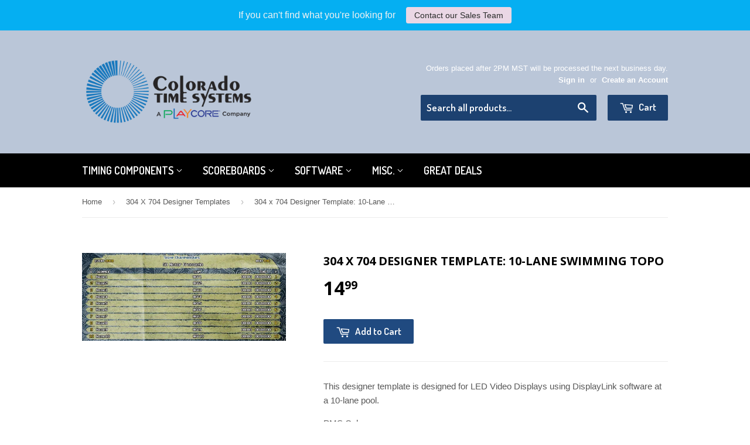

--- FILE ---
content_type: text/html; charset=utf-8
request_url: https://shop.coloradotime.com/collections/304-x-704-designer-templates/products/304-x-704-designer-template-10-lane-swimming-topo
body_size: 15822
content:
<!doctype html>
<!--[if lt IE 7]><html class="no-js lt-ie9 lt-ie8 lt-ie7" lang="en"> <![endif]-->
<!--[if IE 7]><html class="no-js lt-ie9 lt-ie8" lang="en"> <![endif]-->
<!--[if IE 8]><html class="no-js lt-ie9" lang="en"> <![endif]-->
<!--[if IE 9 ]><html class="ie9 no-js"> <![endif]-->
<!--[if (gt IE 9)|!(IE)]><!--> <html class="no-touch no-js"> <!--<![endif]-->
<head>

  <!-- Basic page needs ================================================== -->
  <meta charset="utf-8">
  <meta http-equiv="X-UA-Compatible" content="IE=edge,chrome=1">

  
  <link rel="shortcut icon" href="//shop.coloradotime.com/cdn/shop/t/3/assets/favicon.png?v=4316948359389626411693579876" type="image/png" />
  

  <!-- Title and description ================================================== -->
  <title>
  304 x 704 Designer Template: 10-Lane Swimming Topo &ndash; Colorado Time Systems
  </title>


  
    <meta name="description" content="This designer template is designed for LED Video Displays using DisplayLink software at a 10-lane pool. PMS Colors: Background = 7546C Lines = 5845C Please double check your LED Video Display size and make sure that there are no conflicts at your facility with the PMS colors that are embedded into the file.  Unfortunat">
  

  <!-- Product meta ================================================== -->
  

  <meta property="og:type" content="product">
  <meta property="og:title" content="304 x 704 Designer Template:  10-Lane Swimming Topo">
  <meta property="og:url" content="https://shop.coloradotime.com/products/304-x-704-designer-template-10-lane-swimming-topo">
  
  <meta property="og:image" content="http://shop.coloradotime.com/cdn/shop/products/304x704_10Lane_Topo_1024x1024.jpg?v=1633536884">
  <meta property="og:image:secure_url" content="https://shop.coloradotime.com/cdn/shop/products/304x704_10Lane_Topo_1024x1024.jpg?v=1633536884">
  
  <meta property="og:price:amount" content="14.99">
  <meta property="og:price:currency" content="USD">


  
    <meta property="og:description" content="This designer template is designed for LED Video Displays using DisplayLink software at a 10-lane pool. PMS Colors: Background = 7546C Lines = 5845C Please double check your LED Video Display size and make sure that there are no conflicts at your facility with the PMS colors that are embedded into the file.  Unfortunat">
  

  <meta property="og:site_name" content="Colorado Time Systems">

  


<meta name="twitter:card" content="summary">

  <meta name="twitter:site" content="@ColoradoTimeSys">


  <meta name="twitter:card" content="product">
  <meta name="twitter:title" content="304 x 704 Designer Template:  10-Lane Swimming Topo">
  <meta name="twitter:description" content="This designer template is designed for LED Video Displays using DisplayLink software at a 10-lane pool.
PMS Colors:

Background = 7546C
Lines = 5845C

Please double check your LED Video Display size and make sure that there are no conflicts at your facility with the PMS colors that are embedded into the file.  Unfortunately, we are not able to make refunds on this product.">
  <meta name="twitter:image" content="https://shop.coloradotime.com/cdn/shop/products/304x704_10Lane_Topo_large.jpg?v=1633536884">
  <meta name="twitter:image:width" content="480">
  <meta name="twitter:image:height" content="480">



  <!-- Helpers ================================================== -->
  <link rel="canonical" href="https://shop.coloradotime.com/products/304-x-704-designer-template-10-lane-swimming-topo">
  <meta name="viewport" content="width=device-width,initial-scale=1">

  
  <!-- Ajaxify Cart Plugin ================================================== -->
  <link href="//shop.coloradotime.com/cdn/shop/t/3/assets/ajaxify.scss.css?v=140649924464081616531693579876" rel="stylesheet" type="text/css" media="all" />
  

  <!-- CSS ================================================== -->
  <link href="//shop.coloradotime.com/cdn/shop/t/3/assets/timber.scss.css?v=61333684009656058721755757351" rel="stylesheet" type="text/css" media="all" />
  

  
    
    
    <link href="//fonts.googleapis.com/css?family=Open+Sans:700" rel="stylesheet" type="text/css" media="all" />
  


  
    
    
    <link href="//fonts.googleapis.com/css?family=Dosis:600" rel="stylesheet" type="text/css" media="all" />
  



  <!-- Header hook for plugins ================================================== -->
  <script>window.performance && window.performance.mark && window.performance.mark('shopify.content_for_header.start');</script><meta id="shopify-digital-wallet" name="shopify-digital-wallet" content="/13453761/digital_wallets/dialog">
<link rel="alternate" type="application/json+oembed" href="https://shop.coloradotime.com/products/304-x-704-designer-template-10-lane-swimming-topo.oembed">
<script async="async" src="/checkouts/internal/preloads.js?locale=en-US"></script>
<script id="shopify-features" type="application/json">{"accessToken":"df0f1d49982599566a148473fbff3ad0","betas":["rich-media-storefront-analytics"],"domain":"shop.coloradotime.com","predictiveSearch":true,"shopId":13453761,"locale":"en"}</script>
<script>var Shopify = Shopify || {};
Shopify.shop = "colorado-time-systems.myshopify.com";
Shopify.locale = "en";
Shopify.currency = {"active":"USD","rate":"1.0"};
Shopify.country = "US";
Shopify.theme = {"name":"Eniture | supply","id":122675167335,"schema_name":null,"schema_version":null,"theme_store_id":null,"role":"main"};
Shopify.theme.handle = "null";
Shopify.theme.style = {"id":null,"handle":null};
Shopify.cdnHost = "shop.coloradotime.com/cdn";
Shopify.routes = Shopify.routes || {};
Shopify.routes.root = "/";</script>
<script type="module">!function(o){(o.Shopify=o.Shopify||{}).modules=!0}(window);</script>
<script>!function(o){function n(){var o=[];function n(){o.push(Array.prototype.slice.apply(arguments))}return n.q=o,n}var t=o.Shopify=o.Shopify||{};t.loadFeatures=n(),t.autoloadFeatures=n()}(window);</script>
<script id="shop-js-analytics" type="application/json">{"pageType":"product"}</script>
<script defer="defer" async type="module" src="//shop.coloradotime.com/cdn/shopifycloud/shop-js/modules/v2/client.init-shop-cart-sync_BT-GjEfc.en.esm.js"></script>
<script defer="defer" async type="module" src="//shop.coloradotime.com/cdn/shopifycloud/shop-js/modules/v2/chunk.common_D58fp_Oc.esm.js"></script>
<script defer="defer" async type="module" src="//shop.coloradotime.com/cdn/shopifycloud/shop-js/modules/v2/chunk.modal_xMitdFEc.esm.js"></script>
<script type="module">
  await import("//shop.coloradotime.com/cdn/shopifycloud/shop-js/modules/v2/client.init-shop-cart-sync_BT-GjEfc.en.esm.js");
await import("//shop.coloradotime.com/cdn/shopifycloud/shop-js/modules/v2/chunk.common_D58fp_Oc.esm.js");
await import("//shop.coloradotime.com/cdn/shopifycloud/shop-js/modules/v2/chunk.modal_xMitdFEc.esm.js");

  window.Shopify.SignInWithShop?.initShopCartSync?.({"fedCMEnabled":true,"windoidEnabled":true});

</script>
<script>(function() {
  var isLoaded = false;
  function asyncLoad() {
    if (isLoaded) return;
    isLoaded = true;
    var urls = ["https:\/\/formbuilder.hulkapps.com\/skeletopapp.js?shop=colorado-time-systems.myshopify.com","https:\/\/cdn.hextom.com\/js\/quickannouncementbar.js?shop=colorado-time-systems.myshopify.com","https:\/\/api-na1.hubapi.com\/scriptloader\/v1\/5007581.js?shop=colorado-time-systems.myshopify.com"];
    for (var i = 0; i < urls.length; i++) {
      var s = document.createElement('script');
      s.type = 'text/javascript';
      s.async = true;
      s.src = urls[i];
      var x = document.getElementsByTagName('script')[0];
      x.parentNode.insertBefore(s, x);
    }
  };
  if(window.attachEvent) {
    window.attachEvent('onload', asyncLoad);
  } else {
    window.addEventListener('load', asyncLoad, false);
  }
})();</script>
<script id="__st">var __st={"a":13453761,"offset":-25200,"reqid":"9b977a3f-bd55-43e3-aa3f-7f6175f7789f-1769346693","pageurl":"shop.coloradotime.com\/collections\/304-x-704-designer-templates\/products\/304-x-704-designer-template-10-lane-swimming-topo","u":"9c709e1ac149","p":"product","rtyp":"product","rid":6596571725927};</script>
<script>window.ShopifyPaypalV4VisibilityTracking = true;</script>
<script id="captcha-bootstrap">!function(){'use strict';const t='contact',e='account',n='new_comment',o=[[t,t],['blogs',n],['comments',n],[t,'customer']],c=[[e,'customer_login'],[e,'guest_login'],[e,'recover_customer_password'],[e,'create_customer']],r=t=>t.map((([t,e])=>`form[action*='/${t}']:not([data-nocaptcha='true']) input[name='form_type'][value='${e}']`)).join(','),a=t=>()=>t?[...document.querySelectorAll(t)].map((t=>t.form)):[];function s(){const t=[...o],e=r(t);return a(e)}const i='password',u='form_key',d=['recaptcha-v3-token','g-recaptcha-response','h-captcha-response',i],f=()=>{try{return window.sessionStorage}catch{return}},m='__shopify_v',_=t=>t.elements[u];function p(t,e,n=!1){try{const o=window.sessionStorage,c=JSON.parse(o.getItem(e)),{data:r}=function(t){const{data:e,action:n}=t;return t[m]||n?{data:e,action:n}:{data:t,action:n}}(c);for(const[e,n]of Object.entries(r))t.elements[e]&&(t.elements[e].value=n);n&&o.removeItem(e)}catch(o){console.error('form repopulation failed',{error:o})}}const l='form_type',E='cptcha';function T(t){t.dataset[E]=!0}const w=window,h=w.document,L='Shopify',v='ce_forms',y='captcha';let A=!1;((t,e)=>{const n=(g='f06e6c50-85a8-45c8-87d0-21a2b65856fe',I='https://cdn.shopify.com/shopifycloud/storefront-forms-hcaptcha/ce_storefront_forms_captcha_hcaptcha.v1.5.2.iife.js',D={infoText:'Protected by hCaptcha',privacyText:'Privacy',termsText:'Terms'},(t,e,n)=>{const o=w[L][v],c=o.bindForm;if(c)return c(t,g,e,D).then(n);var r;o.q.push([[t,g,e,D],n]),r=I,A||(h.body.append(Object.assign(h.createElement('script'),{id:'captcha-provider',async:!0,src:r})),A=!0)});var g,I,D;w[L]=w[L]||{},w[L][v]=w[L][v]||{},w[L][v].q=[],w[L][y]=w[L][y]||{},w[L][y].protect=function(t,e){n(t,void 0,e),T(t)},Object.freeze(w[L][y]),function(t,e,n,w,h,L){const[v,y,A,g]=function(t,e,n){const i=e?o:[],u=t?c:[],d=[...i,...u],f=r(d),m=r(i),_=r(d.filter((([t,e])=>n.includes(e))));return[a(f),a(m),a(_),s()]}(w,h,L),I=t=>{const e=t.target;return e instanceof HTMLFormElement?e:e&&e.form},D=t=>v().includes(t);t.addEventListener('submit',(t=>{const e=I(t);if(!e)return;const n=D(e)&&!e.dataset.hcaptchaBound&&!e.dataset.recaptchaBound,o=_(e),c=g().includes(e)&&(!o||!o.value);(n||c)&&t.preventDefault(),c&&!n&&(function(t){try{if(!f())return;!function(t){const e=f();if(!e)return;const n=_(t);if(!n)return;const o=n.value;o&&e.removeItem(o)}(t);const e=Array.from(Array(32),(()=>Math.random().toString(36)[2])).join('');!function(t,e){_(t)||t.append(Object.assign(document.createElement('input'),{type:'hidden',name:u})),t.elements[u].value=e}(t,e),function(t,e){const n=f();if(!n)return;const o=[...t.querySelectorAll(`input[type='${i}']`)].map((({name:t})=>t)),c=[...d,...o],r={};for(const[a,s]of new FormData(t).entries())c.includes(a)||(r[a]=s);n.setItem(e,JSON.stringify({[m]:1,action:t.action,data:r}))}(t,e)}catch(e){console.error('failed to persist form',e)}}(e),e.submit())}));const S=(t,e)=>{t&&!t.dataset[E]&&(n(t,e.some((e=>e===t))),T(t))};for(const o of['focusin','change'])t.addEventListener(o,(t=>{const e=I(t);D(e)&&S(e,y())}));const B=e.get('form_key'),M=e.get(l),P=B&&M;t.addEventListener('DOMContentLoaded',(()=>{const t=y();if(P)for(const e of t)e.elements[l].value===M&&p(e,B);[...new Set([...A(),...v().filter((t=>'true'===t.dataset.shopifyCaptcha))])].forEach((e=>S(e,t)))}))}(h,new URLSearchParams(w.location.search),n,t,e,['guest_login'])})(!0,!0)}();</script>
<script integrity="sha256-4kQ18oKyAcykRKYeNunJcIwy7WH5gtpwJnB7kiuLZ1E=" data-source-attribution="shopify.loadfeatures" defer="defer" src="//shop.coloradotime.com/cdn/shopifycloud/storefront/assets/storefront/load_feature-a0a9edcb.js" crossorigin="anonymous"></script>
<script data-source-attribution="shopify.dynamic_checkout.dynamic.init">var Shopify=Shopify||{};Shopify.PaymentButton=Shopify.PaymentButton||{isStorefrontPortableWallets:!0,init:function(){window.Shopify.PaymentButton.init=function(){};var t=document.createElement("script");t.src="https://shop.coloradotime.com/cdn/shopifycloud/portable-wallets/latest/portable-wallets.en.js",t.type="module",document.head.appendChild(t)}};
</script>
<script data-source-attribution="shopify.dynamic_checkout.buyer_consent">
  function portableWalletsHideBuyerConsent(e){var t=document.getElementById("shopify-buyer-consent"),n=document.getElementById("shopify-subscription-policy-button");t&&n&&(t.classList.add("hidden"),t.setAttribute("aria-hidden","true"),n.removeEventListener("click",e))}function portableWalletsShowBuyerConsent(e){var t=document.getElementById("shopify-buyer-consent"),n=document.getElementById("shopify-subscription-policy-button");t&&n&&(t.classList.remove("hidden"),t.removeAttribute("aria-hidden"),n.addEventListener("click",e))}window.Shopify?.PaymentButton&&(window.Shopify.PaymentButton.hideBuyerConsent=portableWalletsHideBuyerConsent,window.Shopify.PaymentButton.showBuyerConsent=portableWalletsShowBuyerConsent);
</script>
<script data-source-attribution="shopify.dynamic_checkout.cart.bootstrap">document.addEventListener("DOMContentLoaded",(function(){function t(){return document.querySelector("shopify-accelerated-checkout-cart, shopify-accelerated-checkout")}if(t())Shopify.PaymentButton.init();else{new MutationObserver((function(e,n){t()&&(Shopify.PaymentButton.init(),n.disconnect())})).observe(document.body,{childList:!0,subtree:!0})}}));
</script>

<script>window.performance && window.performance.mark && window.performance.mark('shopify.content_for_header.end');</script>

  

<!--[if lt IE 9]>
<script src="//cdnjs.cloudflare.com/ajax/libs/html5shiv/3.7.2/html5shiv.min.js" type="text/javascript"></script>
<script src="//shop.coloradotime.com/cdn/shop/t/3/assets/respond.min.js?v=52248677837542619231693579876" type="text/javascript"></script>
<link href="//shop.coloradotime.com/cdn/shop/t/3/assets/respond-proxy.html" id="respond-proxy" rel="respond-proxy" />
<link href="//shop.coloradotime.com/search?q=df9c41a2600aa6664a7d19e6b09f4056" id="respond-redirect" rel="respond-redirect" />
<script src="//shop.coloradotime.com/search?q=df9c41a2600aa6664a7d19e6b09f4056" type="text/javascript"></script>
<![endif]-->
<!--[if (lte IE 9) ]><script src="//shop.coloradotime.com/cdn/shop/t/3/assets/match-media.min.js?v=159635276924582161481693579876" type="text/javascript"></script><![endif]-->


  
  

  <script src="//ajax.googleapis.com/ajax/libs/jquery/1.11.0/jquery.min.js" type="text/javascript"></script>
  <script src="//shop.coloradotime.com/cdn/shop/t/3/assets/modernizr.min.js?v=26620055551102246001693579876" type="text/javascript"></script>

<!-- Eniture | Tax Exempt -->
<style type="text/css">
    #taxExemptContainer {
        width: 100%;
        display: none
    }

    .taxExemptInnerContainer {
        margin: 10px 5px 10px auto;
        order: 1;
        text-align: left !important;
        padding: 10px 30px;
        width: 40%;
        font-size: 14px;
        line-height: 1.5rem;
        letter-spacing: normal;
        font-weight: 400;
        color: #212b36;
        background-color: #fff;
        -webkit-box-shadow: 0 0 0 1px rgba(63, 63, 68, .05), 0 1px 3px 0 rgba(63, 63, 68, .15);
        box-shadow: 0 0 0 1px rgba(63, 63, 68, .05), 0 1px 3px 0 rgba(63, 63, 68, .15);
        border-radius: 3px
    }

    .taxExemptInnerContainer input[type=email],.taxExemptInnerContainer input[type=text] {
        width: 100%;
        padding: 10px;
        font-size: 1rem;
        margin: 8px 0;
        display: inline-block;
        border: 1px solid #95a7b7;
        border-radius: 4px;
        box-sizing: border-box
    }

    .taxFieldContainer {
        margin: 10px 0
    }

    .taxExemptInnerContainer #taxExemptButton {
        width: auto;
        color: #fff;
        padding: 10px 15px;
        margin: 5px 0 0;
        border: none;
        border-radius: 4px;
        cursor: pointer;
        background: -webkit-gradient(linear, left top, left bottom, from(#6371c7), to(#5563c1));
        background: linear-gradient(to bottom, #6371c7, #5563c1);
        -webkit-box-shadow: inset 0 1px 0 0 #6f7bcb;
        box-shadow: inset 0 1px 0 0 #6f7bcb
    }

    .taxExemptInnerContainer #taxExemptButton:hover {
        background: -webkit-gradient(linear, left top, left bottom, from(#6371c7), to(#5760c1));
        background: linear-gradient(to bottom, #6371c7, #4d55c1)
    }

    .taxExemptInnerContainer h1 {
        font-size: 1.4rem;
        font-weight: 600;
        overflow: hidden;
        overflow-wrap: break-word;
        word-wrap: break-word
    }

    @media only screen and (max-width: 768px) {
        .taxExemptInnerContainer {
            width: 60%
        }
    }

    @media only screen and (max-width: 992px) {
        .taxExemptInnerContainer {
            width: 40%
        }
    }

    .radio-container {
        display: block;
        position: relative;
        padding-left: 35px;
        margin-bottom: 12px;
        cursor: pointer;
        -webkit-user-select: none;
        -moz-user-select: none;
        -ms-user-select: none;
        user-select: none
    }

    .radio-container input {
        position: absolute;
        opacity: 0;
        cursor: pointer
    }

    .radio-container .checkmark {
        position: absolute;
        top: 0;
        left: 0;
        height: 18px;
        width: 18px;
        border-radius: 50%;
        border: 1px solid #c5c5c5;
        margin-top: 2px
    }

    .radio-container:hover input ~ .checkmark {
        background-color: #f3f3f3
    }

    .radio-container input:checked ~ .checkmark {
        background-color: #2196F3
    }

    .checkmark:after {
        content: "";
        position: absolute;
        display: none
    }

    .radio-container input:checked ~ .checkmark:after {
        display: block
    }

    .radio-container .checkmark:after {
        top: 5px;
        left: 5px;
        width: 6px;
        height: 6px;
        border-radius: 50%;
        background: white
    }
</style>

<!-- Please use these files for custom CSS -->
<link href="//shop.coloradotime.com/cdn/shop/t/3/assets/tax-exempt.scss.css?v=89326663852045479611693579932" rel="stylesheet" type="text/css" media="all" />

<!--  Custom JS-->
<script src="//shop.coloradotime.com/cdn/shop/t/3/assets/tax-exempt.js?v=75553568388647295391693579933" type="text/javascript"></script>
<!-- Eniture | Tax Exempt -->
<link href="https://monorail-edge.shopifysvc.com" rel="dns-prefetch">
<script>(function(){if ("sendBeacon" in navigator && "performance" in window) {try {var session_token_from_headers = performance.getEntriesByType('navigation')[0].serverTiming.find(x => x.name == '_s').description;} catch {var session_token_from_headers = undefined;}var session_cookie_matches = document.cookie.match(/_shopify_s=([^;]*)/);var session_token_from_cookie = session_cookie_matches && session_cookie_matches.length === 2 ? session_cookie_matches[1] : "";var session_token = session_token_from_headers || session_token_from_cookie || "";function handle_abandonment_event(e) {var entries = performance.getEntries().filter(function(entry) {return /monorail-edge.shopifysvc.com/.test(entry.name);});if (!window.abandonment_tracked && entries.length === 0) {window.abandonment_tracked = true;var currentMs = Date.now();var navigation_start = performance.timing.navigationStart;var payload = {shop_id: 13453761,url: window.location.href,navigation_start,duration: currentMs - navigation_start,session_token,page_type: "product"};window.navigator.sendBeacon("https://monorail-edge.shopifysvc.com/v1/produce", JSON.stringify({schema_id: "online_store_buyer_site_abandonment/1.1",payload: payload,metadata: {event_created_at_ms: currentMs,event_sent_at_ms: currentMs}}));}}window.addEventListener('pagehide', handle_abandonment_event);}}());</script>
<script id="web-pixels-manager-setup">(function e(e,d,r,n,o){if(void 0===o&&(o={}),!Boolean(null===(a=null===(i=window.Shopify)||void 0===i?void 0:i.analytics)||void 0===a?void 0:a.replayQueue)){var i,a;window.Shopify=window.Shopify||{};var t=window.Shopify;t.analytics=t.analytics||{};var s=t.analytics;s.replayQueue=[],s.publish=function(e,d,r){return s.replayQueue.push([e,d,r]),!0};try{self.performance.mark("wpm:start")}catch(e){}var l=function(){var e={modern:/Edge?\/(1{2}[4-9]|1[2-9]\d|[2-9]\d{2}|\d{4,})\.\d+(\.\d+|)|Firefox\/(1{2}[4-9]|1[2-9]\d|[2-9]\d{2}|\d{4,})\.\d+(\.\d+|)|Chrom(ium|e)\/(9{2}|\d{3,})\.\d+(\.\d+|)|(Maci|X1{2}).+ Version\/(15\.\d+|(1[6-9]|[2-9]\d|\d{3,})\.\d+)([,.]\d+|)( \(\w+\)|)( Mobile\/\w+|) Safari\/|Chrome.+OPR\/(9{2}|\d{3,})\.\d+\.\d+|(CPU[ +]OS|iPhone[ +]OS|CPU[ +]iPhone|CPU IPhone OS|CPU iPad OS)[ +]+(15[._]\d+|(1[6-9]|[2-9]\d|\d{3,})[._]\d+)([._]\d+|)|Android:?[ /-](13[3-9]|1[4-9]\d|[2-9]\d{2}|\d{4,})(\.\d+|)(\.\d+|)|Android.+Firefox\/(13[5-9]|1[4-9]\d|[2-9]\d{2}|\d{4,})\.\d+(\.\d+|)|Android.+Chrom(ium|e)\/(13[3-9]|1[4-9]\d|[2-9]\d{2}|\d{4,})\.\d+(\.\d+|)|SamsungBrowser\/([2-9]\d|\d{3,})\.\d+/,legacy:/Edge?\/(1[6-9]|[2-9]\d|\d{3,})\.\d+(\.\d+|)|Firefox\/(5[4-9]|[6-9]\d|\d{3,})\.\d+(\.\d+|)|Chrom(ium|e)\/(5[1-9]|[6-9]\d|\d{3,})\.\d+(\.\d+|)([\d.]+$|.*Safari\/(?![\d.]+ Edge\/[\d.]+$))|(Maci|X1{2}).+ Version\/(10\.\d+|(1[1-9]|[2-9]\d|\d{3,})\.\d+)([,.]\d+|)( \(\w+\)|)( Mobile\/\w+|) Safari\/|Chrome.+OPR\/(3[89]|[4-9]\d|\d{3,})\.\d+\.\d+|(CPU[ +]OS|iPhone[ +]OS|CPU[ +]iPhone|CPU IPhone OS|CPU iPad OS)[ +]+(10[._]\d+|(1[1-9]|[2-9]\d|\d{3,})[._]\d+)([._]\d+|)|Android:?[ /-](13[3-9]|1[4-9]\d|[2-9]\d{2}|\d{4,})(\.\d+|)(\.\d+|)|Mobile Safari.+OPR\/([89]\d|\d{3,})\.\d+\.\d+|Android.+Firefox\/(13[5-9]|1[4-9]\d|[2-9]\d{2}|\d{4,})\.\d+(\.\d+|)|Android.+Chrom(ium|e)\/(13[3-9]|1[4-9]\d|[2-9]\d{2}|\d{4,})\.\d+(\.\d+|)|Android.+(UC? ?Browser|UCWEB|U3)[ /]?(15\.([5-9]|\d{2,})|(1[6-9]|[2-9]\d|\d{3,})\.\d+)\.\d+|SamsungBrowser\/(5\.\d+|([6-9]|\d{2,})\.\d+)|Android.+MQ{2}Browser\/(14(\.(9|\d{2,})|)|(1[5-9]|[2-9]\d|\d{3,})(\.\d+|))(\.\d+|)|K[Aa][Ii]OS\/(3\.\d+|([4-9]|\d{2,})\.\d+)(\.\d+|)/},d=e.modern,r=e.legacy,n=navigator.userAgent;return n.match(d)?"modern":n.match(r)?"legacy":"unknown"}(),u="modern"===l?"modern":"legacy",c=(null!=n?n:{modern:"",legacy:""})[u],f=function(e){return[e.baseUrl,"/wpm","/b",e.hashVersion,"modern"===e.buildTarget?"m":"l",".js"].join("")}({baseUrl:d,hashVersion:r,buildTarget:u}),m=function(e){var d=e.version,r=e.bundleTarget,n=e.surface,o=e.pageUrl,i=e.monorailEndpoint;return{emit:function(e){var a=e.status,t=e.errorMsg,s=(new Date).getTime(),l=JSON.stringify({metadata:{event_sent_at_ms:s},events:[{schema_id:"web_pixels_manager_load/3.1",payload:{version:d,bundle_target:r,page_url:o,status:a,surface:n,error_msg:t},metadata:{event_created_at_ms:s}}]});if(!i)return console&&console.warn&&console.warn("[Web Pixels Manager] No Monorail endpoint provided, skipping logging."),!1;try{return self.navigator.sendBeacon.bind(self.navigator)(i,l)}catch(e){}var u=new XMLHttpRequest;try{return u.open("POST",i,!0),u.setRequestHeader("Content-Type","text/plain"),u.send(l),!0}catch(e){return console&&console.warn&&console.warn("[Web Pixels Manager] Got an unhandled error while logging to Monorail."),!1}}}}({version:r,bundleTarget:l,surface:e.surface,pageUrl:self.location.href,monorailEndpoint:e.monorailEndpoint});try{o.browserTarget=l,function(e){var d=e.src,r=e.async,n=void 0===r||r,o=e.onload,i=e.onerror,a=e.sri,t=e.scriptDataAttributes,s=void 0===t?{}:t,l=document.createElement("script"),u=document.querySelector("head"),c=document.querySelector("body");if(l.async=n,l.src=d,a&&(l.integrity=a,l.crossOrigin="anonymous"),s)for(var f in s)if(Object.prototype.hasOwnProperty.call(s,f))try{l.dataset[f]=s[f]}catch(e){}if(o&&l.addEventListener("load",o),i&&l.addEventListener("error",i),u)u.appendChild(l);else{if(!c)throw new Error("Did not find a head or body element to append the script");c.appendChild(l)}}({src:f,async:!0,onload:function(){if(!function(){var e,d;return Boolean(null===(d=null===(e=window.Shopify)||void 0===e?void 0:e.analytics)||void 0===d?void 0:d.initialized)}()){var d=window.webPixelsManager.init(e)||void 0;if(d){var r=window.Shopify.analytics;r.replayQueue.forEach((function(e){var r=e[0],n=e[1],o=e[2];d.publishCustomEvent(r,n,o)})),r.replayQueue=[],r.publish=d.publishCustomEvent,r.visitor=d.visitor,r.initialized=!0}}},onerror:function(){return m.emit({status:"failed",errorMsg:"".concat(f," has failed to load")})},sri:function(e){var d=/^sha384-[A-Za-z0-9+/=]+$/;return"string"==typeof e&&d.test(e)}(c)?c:"",scriptDataAttributes:o}),m.emit({status:"loading"})}catch(e){m.emit({status:"failed",errorMsg:(null==e?void 0:e.message)||"Unknown error"})}}})({shopId: 13453761,storefrontBaseUrl: "https://shop.coloradotime.com",extensionsBaseUrl: "https://extensions.shopifycdn.com/cdn/shopifycloud/web-pixels-manager",monorailEndpoint: "https://monorail-edge.shopifysvc.com/unstable/produce_batch",surface: "storefront-renderer",enabledBetaFlags: ["2dca8a86"],webPixelsConfigList: [{"id":"710574183","configuration":"{\"accountID\":\"colorado-time-systems\"}","eventPayloadVersion":"v1","runtimeContext":"STRICT","scriptVersion":"e049d423f49471962495acbe58da1904","type":"APP","apiClientId":32196493313,"privacyPurposes":["ANALYTICS","MARKETING","SALE_OF_DATA"],"dataSharingAdjustments":{"protectedCustomerApprovalScopes":["read_customer_address","read_customer_email","read_customer_name","read_customer_personal_data","read_customer_phone"]}},{"id":"279806055","configuration":"{\"config\":\"{\\\"pixel_id\\\":\\\"G-4F86ZJNRW2\\\",\\\"gtag_events\\\":[{\\\"type\\\":\\\"purchase\\\",\\\"action_label\\\":\\\"G-4F86ZJNRW2\\\"},{\\\"type\\\":\\\"page_view\\\",\\\"action_label\\\":\\\"G-4F86ZJNRW2\\\"},{\\\"type\\\":\\\"view_item\\\",\\\"action_label\\\":\\\"G-4F86ZJNRW2\\\"},{\\\"type\\\":\\\"search\\\",\\\"action_label\\\":\\\"G-4F86ZJNRW2\\\"},{\\\"type\\\":\\\"add_to_cart\\\",\\\"action_label\\\":\\\"G-4F86ZJNRW2\\\"},{\\\"type\\\":\\\"begin_checkout\\\",\\\"action_label\\\":\\\"G-4F86ZJNRW2\\\"},{\\\"type\\\":\\\"add_payment_info\\\",\\\"action_label\\\":\\\"G-4F86ZJNRW2\\\"}],\\\"enable_monitoring_mode\\\":false}\"}","eventPayloadVersion":"v1","runtimeContext":"OPEN","scriptVersion":"b2a88bafab3e21179ed38636efcd8a93","type":"APP","apiClientId":1780363,"privacyPurposes":[],"dataSharingAdjustments":{"protectedCustomerApprovalScopes":["read_customer_address","read_customer_email","read_customer_name","read_customer_personal_data","read_customer_phone"]}},{"id":"shopify-app-pixel","configuration":"{}","eventPayloadVersion":"v1","runtimeContext":"STRICT","scriptVersion":"0450","apiClientId":"shopify-pixel","type":"APP","privacyPurposes":["ANALYTICS","MARKETING"]},{"id":"shopify-custom-pixel","eventPayloadVersion":"v1","runtimeContext":"LAX","scriptVersion":"0450","apiClientId":"shopify-pixel","type":"CUSTOM","privacyPurposes":["ANALYTICS","MARKETING"]}],isMerchantRequest: false,initData: {"shop":{"name":"Colorado Time Systems","paymentSettings":{"currencyCode":"USD"},"myshopifyDomain":"colorado-time-systems.myshopify.com","countryCode":"US","storefrontUrl":"https:\/\/shop.coloradotime.com"},"customer":null,"cart":null,"checkout":null,"productVariants":[{"price":{"amount":14.99,"currencyCode":"USD"},"product":{"title":"304 x 704 Designer Template:  10-Lane Swimming Topo","vendor":"Colorado Time Systems","id":"6596571725927","untranslatedTitle":"304 x 704 Designer Template:  10-Lane Swimming Topo","url":"\/products\/304-x-704-designer-template-10-lane-swimming-topo","type":"304 x 704 Designer Template"},"id":"39497233760359","image":{"src":"\/\/shop.coloradotime.com\/cdn\/shop\/products\/304x704_10Lane_Topo.jpg?v=1633536884"},"sku":"TEMPLATE","title":"Default Title","untranslatedTitle":"Default Title"}],"purchasingCompany":null},},"https://shop.coloradotime.com/cdn","fcfee988w5aeb613cpc8e4bc33m6693e112",{"modern":"","legacy":""},{"shopId":"13453761","storefrontBaseUrl":"https:\/\/shop.coloradotime.com","extensionBaseUrl":"https:\/\/extensions.shopifycdn.com\/cdn\/shopifycloud\/web-pixels-manager","surface":"storefront-renderer","enabledBetaFlags":"[\"2dca8a86\"]","isMerchantRequest":"false","hashVersion":"fcfee988w5aeb613cpc8e4bc33m6693e112","publish":"custom","events":"[[\"page_viewed\",{}],[\"product_viewed\",{\"productVariant\":{\"price\":{\"amount\":14.99,\"currencyCode\":\"USD\"},\"product\":{\"title\":\"304 x 704 Designer Template:  10-Lane Swimming Topo\",\"vendor\":\"Colorado Time Systems\",\"id\":\"6596571725927\",\"untranslatedTitle\":\"304 x 704 Designer Template:  10-Lane Swimming Topo\",\"url\":\"\/products\/304-x-704-designer-template-10-lane-swimming-topo\",\"type\":\"304 x 704 Designer Template\"},\"id\":\"39497233760359\",\"image\":{\"src\":\"\/\/shop.coloradotime.com\/cdn\/shop\/products\/304x704_10Lane_Topo.jpg?v=1633536884\"},\"sku\":\"TEMPLATE\",\"title\":\"Default Title\",\"untranslatedTitle\":\"Default Title\"}}]]"});</script><script>
  window.ShopifyAnalytics = window.ShopifyAnalytics || {};
  window.ShopifyAnalytics.meta = window.ShopifyAnalytics.meta || {};
  window.ShopifyAnalytics.meta.currency = 'USD';
  var meta = {"product":{"id":6596571725927,"gid":"gid:\/\/shopify\/Product\/6596571725927","vendor":"Colorado Time Systems","type":"304 x 704 Designer Template","handle":"304-x-704-designer-template-10-lane-swimming-topo","variants":[{"id":39497233760359,"price":1499,"name":"304 x 704 Designer Template:  10-Lane Swimming Topo","public_title":null,"sku":"TEMPLATE"}],"remote":false},"page":{"pageType":"product","resourceType":"product","resourceId":6596571725927,"requestId":"9b977a3f-bd55-43e3-aa3f-7f6175f7789f-1769346693"}};
  for (var attr in meta) {
    window.ShopifyAnalytics.meta[attr] = meta[attr];
  }
</script>
<script class="analytics">
  (function () {
    var customDocumentWrite = function(content) {
      var jquery = null;

      if (window.jQuery) {
        jquery = window.jQuery;
      } else if (window.Checkout && window.Checkout.$) {
        jquery = window.Checkout.$;
      }

      if (jquery) {
        jquery('body').append(content);
      }
    };

    var hasLoggedConversion = function(token) {
      if (token) {
        return document.cookie.indexOf('loggedConversion=' + token) !== -1;
      }
      return false;
    }

    var setCookieIfConversion = function(token) {
      if (token) {
        var twoMonthsFromNow = new Date(Date.now());
        twoMonthsFromNow.setMonth(twoMonthsFromNow.getMonth() + 2);

        document.cookie = 'loggedConversion=' + token + '; expires=' + twoMonthsFromNow;
      }
    }

    var trekkie = window.ShopifyAnalytics.lib = window.trekkie = window.trekkie || [];
    if (trekkie.integrations) {
      return;
    }
    trekkie.methods = [
      'identify',
      'page',
      'ready',
      'track',
      'trackForm',
      'trackLink'
    ];
    trekkie.factory = function(method) {
      return function() {
        var args = Array.prototype.slice.call(arguments);
        args.unshift(method);
        trekkie.push(args);
        return trekkie;
      };
    };
    for (var i = 0; i < trekkie.methods.length; i++) {
      var key = trekkie.methods[i];
      trekkie[key] = trekkie.factory(key);
    }
    trekkie.load = function(config) {
      trekkie.config = config || {};
      trekkie.config.initialDocumentCookie = document.cookie;
      var first = document.getElementsByTagName('script')[0];
      var script = document.createElement('script');
      script.type = 'text/javascript';
      script.onerror = function(e) {
        var scriptFallback = document.createElement('script');
        scriptFallback.type = 'text/javascript';
        scriptFallback.onerror = function(error) {
                var Monorail = {
      produce: function produce(monorailDomain, schemaId, payload) {
        var currentMs = new Date().getTime();
        var event = {
          schema_id: schemaId,
          payload: payload,
          metadata: {
            event_created_at_ms: currentMs,
            event_sent_at_ms: currentMs
          }
        };
        return Monorail.sendRequest("https://" + monorailDomain + "/v1/produce", JSON.stringify(event));
      },
      sendRequest: function sendRequest(endpointUrl, payload) {
        // Try the sendBeacon API
        if (window && window.navigator && typeof window.navigator.sendBeacon === 'function' && typeof window.Blob === 'function' && !Monorail.isIos12()) {
          var blobData = new window.Blob([payload], {
            type: 'text/plain'
          });

          if (window.navigator.sendBeacon(endpointUrl, blobData)) {
            return true;
          } // sendBeacon was not successful

        } // XHR beacon

        var xhr = new XMLHttpRequest();

        try {
          xhr.open('POST', endpointUrl);
          xhr.setRequestHeader('Content-Type', 'text/plain');
          xhr.send(payload);
        } catch (e) {
          console.log(e);
        }

        return false;
      },
      isIos12: function isIos12() {
        return window.navigator.userAgent.lastIndexOf('iPhone; CPU iPhone OS 12_') !== -1 || window.navigator.userAgent.lastIndexOf('iPad; CPU OS 12_') !== -1;
      }
    };
    Monorail.produce('monorail-edge.shopifysvc.com',
      'trekkie_storefront_load_errors/1.1',
      {shop_id: 13453761,
      theme_id: 122675167335,
      app_name: "storefront",
      context_url: window.location.href,
      source_url: "//shop.coloradotime.com/cdn/s/trekkie.storefront.8d95595f799fbf7e1d32231b9a28fd43b70c67d3.min.js"});

        };
        scriptFallback.async = true;
        scriptFallback.src = '//shop.coloradotime.com/cdn/s/trekkie.storefront.8d95595f799fbf7e1d32231b9a28fd43b70c67d3.min.js';
        first.parentNode.insertBefore(scriptFallback, first);
      };
      script.async = true;
      script.src = '//shop.coloradotime.com/cdn/s/trekkie.storefront.8d95595f799fbf7e1d32231b9a28fd43b70c67d3.min.js';
      first.parentNode.insertBefore(script, first);
    };
    trekkie.load(
      {"Trekkie":{"appName":"storefront","development":false,"defaultAttributes":{"shopId":13453761,"isMerchantRequest":null,"themeId":122675167335,"themeCityHash":"8931834666214931743","contentLanguage":"en","currency":"USD","eventMetadataId":"8a497848-bbfd-4fd0-ad83-2938721480cf"},"isServerSideCookieWritingEnabled":true,"monorailRegion":"shop_domain","enabledBetaFlags":["65f19447"]},"Session Attribution":{},"S2S":{"facebookCapiEnabled":false,"source":"trekkie-storefront-renderer","apiClientId":580111}}
    );

    var loaded = false;
    trekkie.ready(function() {
      if (loaded) return;
      loaded = true;

      window.ShopifyAnalytics.lib = window.trekkie;

      var originalDocumentWrite = document.write;
      document.write = customDocumentWrite;
      try { window.ShopifyAnalytics.merchantGoogleAnalytics.call(this); } catch(error) {};
      document.write = originalDocumentWrite;

      window.ShopifyAnalytics.lib.page(null,{"pageType":"product","resourceType":"product","resourceId":6596571725927,"requestId":"9b977a3f-bd55-43e3-aa3f-7f6175f7789f-1769346693","shopifyEmitted":true});

      var match = window.location.pathname.match(/checkouts\/(.+)\/(thank_you|post_purchase)/)
      var token = match? match[1]: undefined;
      if (!hasLoggedConversion(token)) {
        setCookieIfConversion(token);
        window.ShopifyAnalytics.lib.track("Viewed Product",{"currency":"USD","variantId":39497233760359,"productId":6596571725927,"productGid":"gid:\/\/shopify\/Product\/6596571725927","name":"304 x 704 Designer Template:  10-Lane Swimming Topo","price":"14.99","sku":"TEMPLATE","brand":"Colorado Time Systems","variant":null,"category":"304 x 704 Designer Template","nonInteraction":true,"remote":false},undefined,undefined,{"shopifyEmitted":true});
      window.ShopifyAnalytics.lib.track("monorail:\/\/trekkie_storefront_viewed_product\/1.1",{"currency":"USD","variantId":39497233760359,"productId":6596571725927,"productGid":"gid:\/\/shopify\/Product\/6596571725927","name":"304 x 704 Designer Template:  10-Lane Swimming Topo","price":"14.99","sku":"TEMPLATE","brand":"Colorado Time Systems","variant":null,"category":"304 x 704 Designer Template","nonInteraction":true,"remote":false,"referer":"https:\/\/shop.coloradotime.com\/collections\/304-x-704-designer-templates\/products\/304-x-704-designer-template-10-lane-swimming-topo"});
      }
    });


        var eventsListenerScript = document.createElement('script');
        eventsListenerScript.async = true;
        eventsListenerScript.src = "//shop.coloradotime.com/cdn/shopifycloud/storefront/assets/shop_events_listener-3da45d37.js";
        document.getElementsByTagName('head')[0].appendChild(eventsListenerScript);

})();</script>
  <script>
  if (!window.ga || (window.ga && typeof window.ga !== 'function')) {
    window.ga = function ga() {
      (window.ga.q = window.ga.q || []).push(arguments);
      if (window.Shopify && window.Shopify.analytics && typeof window.Shopify.analytics.publish === 'function') {
        window.Shopify.analytics.publish("ga_stub_called", {}, {sendTo: "google_osp_migration"});
      }
      console.error("Shopify's Google Analytics stub called with:", Array.from(arguments), "\nSee https://help.shopify.com/manual/promoting-marketing/pixels/pixel-migration#google for more information.");
    };
    if (window.Shopify && window.Shopify.analytics && typeof window.Shopify.analytics.publish === 'function') {
      window.Shopify.analytics.publish("ga_stub_initialized", {}, {sendTo: "google_osp_migration"});
    }
  }
</script>
<script
  defer
  src="https://shop.coloradotime.com/cdn/shopifycloud/perf-kit/shopify-perf-kit-3.0.4.min.js"
  data-application="storefront-renderer"
  data-shop-id="13453761"
  data-render-region="gcp-us-east1"
  data-page-type="product"
  data-theme-instance-id="122675167335"
  data-theme-name=""
  data-theme-version=""
  data-monorail-region="shop_domain"
  data-resource-timing-sampling-rate="10"
  data-shs="true"
  data-shs-beacon="true"
  data-shs-export-with-fetch="true"
  data-shs-logs-sample-rate="1"
  data-shs-beacon-endpoint="https://shop.coloradotime.com/api/collect"
></script>
</head>

<body id="304-x-704-designer-template-10-lane-swimming-topo" class="template-product" >

  <header class="site-header" role="banner">
    <div class="wrapper">

      <div class="grid--full">
        <div class="grid-item large--one-half">
          
            <div class="h1 header-logo" itemscope itemtype="http://schema.org/Organization">
          
            
              <a href="/" itemprop="url">
                <img src="//shop.coloradotime.com/cdn/shop/t/3/assets/logo.png?v=176751677011698826681693579876" alt="Colorado Time Systems" itemprop="logo">
              </a>
            
          
            </div>
          
        </div>

        <div class="grid-item large--one-half text-center large--text-right">
          
            <div class="site-header--text-links">
              
                Orders placed after 2PM MST will be processed the next business day.
              

              
                <span class="site-header--meta-links medium-down--hide">
                  
                    <a href="/account/login" id="customer_login_link">Sign in</a>
                    <span class="site-header--spacer">or</span>
                    <a href="/account/register" id="customer_register_link">Create an Account</a>
                  
                </span>
              
            </div>

            <br class="medium-down--hide">
          

          <form action="/search" method="get" class="search-bar" role="search">
  <input type="hidden" name="type" value="product">

  <input type="search" name="q" value="" placeholder="Search all products..." aria-label="Search all products...">
  <button type="submit" class="search-bar--submit icon-fallback-text">
    <span class="icon icon-search" aria-hidden="true"></span>
    <span class="fallback-text">Search</span>
  </button>
</form>


          <a href="/cart" class="header-cart-btn cart-toggle">
            <span class="icon icon-cart"></span>
            Cart <span class="cart-count cart-badge--desktop hidden-count">0</span>
          </a>
        </div>
      </div>

    </div>
  </header>

  <nav class="nav-bar" role="navigation">
    <div class="wrapper">
      <form action="/search" method="get" class="search-bar" role="search">
  <input type="hidden" name="type" value="product">

  <input type="search" name="q" value="" placeholder="Search all products..." aria-label="Search all products...">
  <button type="submit" class="search-bar--submit icon-fallback-text">
    <span class="icon icon-search" aria-hidden="true"></span>
    <span class="fallback-text">Search</span>
  </button>
</form>

      <ul class="site-nav" id="accessibleNav">
  
  <li class="large--hide">
    <a href="/">Home</a>
  </li>
  
  
    
    
      <li class="site-nav--has-dropdown" aria-haspopup="true">
        <a href="/collections/timing-components">
          Timing Components
          <span class="icon-fallback-text">
            <span class="icon icon-arrow-down" aria-hidden="true"></span>
          </span>
        </a>
        <ul class="site-nav--dropdown">
          
            <li ><a href="/collections/backup-buttons">Backup buttons</a></li>
          
            <li ><a href="/collections/on-deck-cable-harnesses">Cable harnesses</a></li>
          
            <li ><a href="/collections/diving-equipment">Diving</a></li>
          
            <li ><a href="/collections/dolphin-wireless-stopwatch-timing">Dolphin</a></li>
          
            <li ><a href="/collections/start-systems">Start systems</a></li>
          
            <li ><a href="/collections/timing-consoles">Timing consoles</a></li>
          
            <li ><a href="/collections/relay-judging-platforms">Relay Judging Platforms</a></li>
          
        </ul>
      </li>
    
  
    
    
      <li class="site-nav--has-dropdown" aria-haspopup="true">
        <a href="/collections/scoreboards">
          Scoreboards
          <span class="icon-fallback-text">
            <span class="icon icon-arrow-down" aria-hidden="true"></span>
          </span>
        </a>
        <ul class="site-nav--dropdown">
          
            <li ><a href="/collections/numeric-scoreboard-interconnect-cables">Cables</a></li>
          
            <li ><a href="/collections/scoreboards">Multisport</a></li>
          
            <li ><a href="/collections/otter-scoreboards">Swimming/Track</a></li>
          
            <li ><a href="/collections/water-polo">Water Polo</a></li>
          
            <li ><a href="/collections/wireless-controllers">Wireless Controllers</a></li>
          
        </ul>
      </li>
    
  
    
    
      <li class="site-nav--has-dropdown" aria-haspopup="true">
        <a href="/collections/software">
          Software
          <span class="icon-fallback-text">
            <span class="icon icon-arrow-down" aria-hidden="true"></span>
          </span>
        </a>
        <ul class="site-nav--dropdown">
          
            <li ><a href="/collections/animations">Animations</a></li>
          
            <li ><a href="/collections/displaylink-plus">DisplayLink</a></li>
          
            <li ><a href="/collections/diving-designer-templates">Diving Designer Templates</a></li>
          
            <li ><a href="/collections/6-lane-designer-templates">6-Lane Designer Templates</a></li>
          
            <li ><a href="/collections/8-lane-designer-templates">8-lane Designer Templates</a></li>
          
            <li ><a href="/collections/10-lane-designer-templates">10-lane Designer Templates</a></li>
          
            <li ><a href="/collections/224-x-448-designer-templates">224 x 448 Designer Templates</a></li>
          
            <li ><a href="/collections/256-x-448-designer-templates">256 x 448 Designer Templates</a></li>
          
            <li ><a href="/collections/272-x-544-designer-templates">272 x 544 Designer Templates</a></li>
          
            <li ><a href="/collections/288-x-512-designer-templates">288 x 512 Designer Templates</a></li>
          
            <li class="site-nav--active"><a href="/collections/304-x-704-designer-templates">304 x 704 Designer Templates</a></li>
          
            <li ><a href="/collections/water-polo-designer-templates">Water Polo Designer Templates</a></li>
          
        </ul>
      </li>
    
  
    
    
      <li class="site-nav--has-dropdown" aria-haspopup="true">
        <a href="/collections/misc">
          Misc.
          <span class="icon-fallback-text">
            <span class="icon icon-arrow-down" aria-hidden="true"></span>
          </span>
        </a>
        <ul class="site-nav--dropdown">
          
            <li ><a href="/collections/logo-items">Logo items</a></li>
          
            <li ><a href="/collections/misc">Misc.</a></li>
          
        </ul>
      </li>
    
  
    
    
      <li >
        <a href="/collections/great-deals">Great Deals</a>
      </li>
    
  

  
    
      <li class="customer-navlink large--hide"><a href="/account/login" id="customer_login_link">Sign in</a></li>
      <li class="customer-navlink large--hide"><a href="/account/register" id="customer_register_link">Create an Account</a></li>
    
  
</ul>

    </div>
  </nav>

  <div id="mobileNavBar">
    <div class="display-table-cell">
      <a class="menu-toggle mobileNavBar-link"><span class="icon icon-hamburger"></span>Menu</a>
    </div>
    <div class="display-table-cell">
      <a href="/cart" class="cart-toggle mobileNavBar-link">
        <span class="icon icon-cart"></span>
        Cart <span class="cart-count hidden-count">0</span>
      </a>
    </div>
  </div>

  <main class="wrapper main-content" role="main">

    



<nav class="breadcrumb" role="navigation" aria-label="breadcrumbs">
  <a href="/" title="Back to the frontpage">Home</a>

  

    
      <span class="divider" aria-hidden="true">&rsaquo;</span>
      
        
        <a href="/collections/304-x-704-designer-templates" title="">304 X 704 Designer Templates</a>
      
    
    <span class="divider" aria-hidden="true">&rsaquo;</span>
    <span class="breadcrumb--truncate">304 x 704 Designer Template:  10-Lane Swimming Topo</span>

  
</nav>



<div class="grid" itemscope itemtype="http://schema.org/Product">
  <meta itemprop="url" content="https://shop.coloradotime.com/products/304-x-704-designer-template-10-lane-swimming-topo">
  <meta itemprop="image" content="//shop.coloradotime.com/cdn/shop/products/304x704_10Lane_Topo_grande.jpg?v=1633536884">

  <div class="grid-item large--two-fifths">
    <div class="grid">
      <div class="grid-item large--eleven-twelfths text-center">
        <div class="product-photo-container" id="productPhoto">
          
          <img id="productPhotoImg" src="//shop.coloradotime.com/cdn/shop/products/304x704_10Lane_Topo_large.jpg?v=1633536884" alt="304 x 704 Designer Template:  10-Lane Swimming Topo" >
        </div>
        

      </div>
    </div>

  </div>

  <div class="grid-item large--three-fifths">

    <h2 itemprop="name">304 x 704 Designer Template:  10-Lane Swimming Topo</h2>

    

    <div itemprop="offers" itemscope itemtype="http://schema.org/Offer">

      

      <meta itemprop="priceCurrency" content="USD">
      <meta itemprop="price" content="14.99">

      <ul class="inline-list product-meta">
        <li>
          <span id="productPrice" class="h1">
            







<small aria-hidden="true">14<sup>99</sup></small>
<span class="visually-hidden">$14.99</span>

          </span>
        </li>
        
        
      </ul>

      <hr id="variantBreak" class="hr--clear hr--small">

      <link itemprop="availability" href="http://schema.org/InStock">

      <form action="/cart/add" method="post" enctype="multipart/form-data" id="addToCartForm">
        <select name="id" id="productSelect" class="product-variants">
          
            

              <option  selected="selected"  data-sku="TEMPLATE" value="39497233760359">Default Title - $14.99 USD</option>

            
          
        </select>

        

        <button type="submit" name="add" id="addToCart" class="btn">
          <span class="icon icon-cart"></span>
          <span id="addToCartText">Add to Cart</span>
        </button>
        
          <span id="variantQuantity" class="variant-quantity"></span>
        
      </form>

      <hr>

    </div>

    <div class="product-description rte" itemprop="description">
      <p>This designer template is designed for LED Video Displays using DisplayLink software at a 10-lane pool.</p>
<p>PMS Colors:</p>
<ul>
<li>Background = 7546C</li>
<li>Lines = 5845C</li>
</ul>
<p>Please double check your LED Video Display size and make sure that there are no conflicts at your facility with the PMS colors that are embedded into the file.  Unfortunately, we are not able to make refunds on this product.</p>
    </div>

    
      



<div class="social-sharing is-default" data-permalink="https://shop.coloradotime.com/products/304-x-704-designer-template-10-lane-swimming-topo">

  
    <a target="_blank" href="//www.facebook.com/sharer.php?u=https://shop.coloradotime.com/products/304-x-704-designer-template-10-lane-swimming-topo" class="share-facebook">
      <span class="icon icon-facebook"></span>
      <span class="share-title">Share</span>
      
        <span class="share-count">0</span>
      
    </a>
  

  
    <a target="_blank" href="//twitter.com/share?text=304%20x%20704%20Designer%20Template:%20%2010-Lane%20Swimming%20Topo&amp;url=https://shop.coloradotime.com/products/304-x-704-designer-template-10-lane-swimming-topo;source=webclient" class="share-twitter">
      <span class="icon icon-twitter"></span>
      <span class="share-title">Tweet</span>
    </a>
  

  

    
      <a target="_blank" href="//pinterest.com/pin/create/button/?url=https://shop.coloradotime.com/products/304-x-704-designer-template-10-lane-swimming-topo&amp;media=http://shop.coloradotime.com/cdn/shop/products/304x704_10Lane_Topo_1024x1024.jpg?v=1633536884&amp;description=304%20x%20704%20Designer%20Template:%20%2010-Lane%20Swimming%20Topo" class="share-pinterest">
        <span class="icon icon-pinterest"></span>
        <span class="share-title">Pin it</span>
        
          <span class="share-count">0</span>
        
      </a>
    

    
      <a target="_blank" href="//fancy.com/fancyit?ItemURL=https://shop.coloradotime.com/products/304-x-704-designer-template-10-lane-swimming-topo&amp;Title=304%20x%20704%20Designer%20Template:%20%2010-Lane%20Swimming%20Topo&amp;Category=Other&amp;ImageURL=//shop.coloradotime.com/cdn/shop/products/304x704_10Lane_Topo_1024x1024.jpg?v=1633536884" class="share-fancy">
        <span class="icon icon-fancy"></span>
        <span class="share-title">Fancy</span>
      </a>
    

  

  
    <a target="_blank" href="//plus.google.com/share?url=https://shop.coloradotime.com/products/304-x-704-designer-template-10-lane-swimming-topo" class="share-google">
      <!-- Cannot get Google+ share count with JS yet -->
      <span class="icon icon-google_plus"></span>
      
        <span class="share-count">+1</span>
      
    </a>
  

</div>

    

  </div>
</div>


  
  





  <hr>
  <span class="h1">We Also Recommend</span>
  <div class="grid-uniform">
    
    
    
      
        
          












<div class="grid-item large--one-fifth medium--one-third small--one-half">

  <a href="/collections/304-x-704-designer-templates/products/304-x-704-designer-template-10-lane-swimming-electric-neon" class="product-grid-item">
    <div class="product-grid-image">
      <div class="product-grid-image--centered">
        
        <img src="//shop.coloradotime.com/cdn/shop/products/304x704_10Lane_electricneonupscaled_large.jpg?v=1660665653" alt="304 x 704 Designer Template:  10-Lane Swimming Electric Neon">
      </div>
    </div>

    <p>304 x 704 Designer Template:  10-Lane Swimming Electric Neon</p>

    <div class="product-item--price">
      <span class="h1 medium--left">
        







<small aria-hidden="true">14<sup>99</sup></small>
<span class="visually-hidden">$14.99</span>

        
      </span>

      
    </div>

    
  </a>

</div>

        
      
    
      
        
          












<div class="grid-item large--one-fifth medium--one-third small--one-half">

  <a href="/collections/304-x-704-designer-templates/products/304-x-704-designer-template-8-lane-swimming-transparent-lane-lines-forest-green" class="product-grid-item">
    <div class="product-grid-image">
      <div class="product-grid-image--centered">
        
        <img src="//shop.coloradotime.com/cdn/shop/products/304x704_transparent_8Lane_forrestgreen_large.jpg?v=1645738270" alt="304 x 704 Designer Template:  8-Lane Swimming Transparent Lane Lines - Forest Green">
      </div>
    </div>

    <p>304 x 704 Designer Template:  8-Lane Swimming Transparent Lane Lines - Forest Green</p>

    <div class="product-item--price">
      <span class="h1 medium--left">
        







<small aria-hidden="true">14<sup>99</sup></small>
<span class="visually-hidden">$14.99</span>

        
      </span>

      
    </div>

    
  </a>

</div>

        
      
    
      
        
          












<div class="grid-item large--one-fifth medium--one-third small--one-half">

  <a href="/collections/304-x-704-designer-templates/products/304-x-704-designer-template-6-lane-swimming-transparent-lane-lines-blue1" class="product-grid-item">
    <div class="product-grid-image">
      <div class="product-grid-image--centered">
        
        <img src="//shop.coloradotime.com/cdn/shop/products/304x704_transparent_6Lane_ctsblue_large.jpg?v=1645737513" alt="304 x 704 Designer Template:  6-Lane Swimming Transparent Lane Lines - Blue1">
      </div>
    </div>

    <p>304 x 704 Designer Template:  6-Lane Swimming Transparent Lane Lines - Blue1</p>

    <div class="product-item--price">
      <span class="h1 medium--left">
        







<small aria-hidden="true">14<sup>99</sup></small>
<span class="visually-hidden">$14.99</span>

        
      </span>

      
    </div>

    
  </a>

</div>

        
      
    
      
        
          












<div class="grid-item large--one-fifth medium--one-third small--one-half">

  <a href="/collections/304-x-704-designer-templates/products/304-x-704-designer-template-10-lane-swimming-80s-chrome" class="product-grid-item">
    <div class="product-grid-image">
      <div class="product-grid-image--centered">
        
        <img src="//shop.coloradotime.com/cdn/shop/products/304x704_80_sChrome_10Lane_large.jpg?v=1633537258" alt="304 x 704 Designer Template:  10-Lane Swimming 80&#39;s Chrome">
      </div>
    </div>

    <p>304 x 704 Designer Template:  10-Lane Swimming 80's Chrome</p>

    <div class="product-item--price">
      <span class="h1 medium--left">
        







<small aria-hidden="true">14<sup>99</sup></small>
<span class="visually-hidden">$14.99</span>

        
      </span>

      
    </div>

    
  </a>

</div>

        
      
    
      
        
          












<div class="grid-item large--one-fifth medium--one-third small--one-half">

  <a href="/collections/304-x-704-designer-templates/products/304-x-704-designer-template-10-lane-swimming-bracket-blue" class="product-grid-item">
    <div class="product-grid-image">
      <div class="product-grid-image--centered">
        
        <img src="//shop.coloradotime.com/cdn/shop/products/304x704_10LaneSwimBracket_300CBlue_large.jpg?v=1633536676" alt="304 x 704 Designer Template:  10-Lane Swimming Bracket Blue">
      </div>
    </div>

    <p>304 x 704 Designer Template:  10-Lane Swimming Bracket Blue</p>

    <div class="product-item--price">
      <span class="h1 medium--left">
        







<small aria-hidden="true">14<sup>99</sup></small>
<span class="visually-hidden">$14.99</span>

        
      </span>

      
    </div>

    
  </a>

</div>

        
      
    
      
        
      
    
  </div>






<script src="//shop.coloradotime.com/cdn/shopifycloud/storefront/assets/themes_support/option_selection-b017cd28.js" type="text/javascript"></script>
<script>

  // Pre-loading product images, to avoid a lag when a thumbnail is clicked, or
  // when a variant is selected that has a variant image.
  Shopify.Image.preload(["\/\/shop.coloradotime.com\/cdn\/shop\/products\/304x704_10Lane_Topo.jpg?v=1633536884"], 'large');

  var selectCallback = function(variant, selector) {

    var $addToCart = $('#addToCart'),
        $productPrice = $('#productPrice'),
        $comparePrice = $('#comparePrice'),
        $variantQuantity = $('#variantQuantity'),
        $quantityElements = $('.quantity-selector, label + .js-qty'),
        $addToCartText = $('#addToCartText'),
        $featuredImage = $('#productPhotoImg');

    if (variant) {
      // Update variant image, if one is set
      // Call timber.switchImage function in shop.js
      if (variant.featured_image) {
        var newImg = variant.featured_image,
            el = $featuredImage[0];
        $(function() {
          Shopify.Image.switchImage(newImg, el, timber.switchImage);
        });
      }

      // Select a valid variant if available
      if (variant.available) {
        // We have a valid product variant, so enable the submit button
        $addToCart.removeClass('disabled').prop('disabled', false);
        $addToCartText.html("Add to Cart");
        $quantityElements.show();

        // Show how many items are left, if below 10
        
        if (variant.inventory_management) {
          if (variant.inventory_quantity < 10 && variant.inventory_quantity > 0) {
            $variantQuantity.html("Only 1 left!".replace('1', variant.inventory_quantity)).addClass('is-visible');
          } else if (variant.inventory_quantity <= 0 && variant.incoming) {
            $variantQuantity.html("Will not ship until [date]".replace('[date]', variant.next_incoming_date)).addClass('is-visible');
          } else {
            $variantQuantity.removeClass('is-visible');
          }
        }
        else {
          $variantQuantity.removeClass('is-visible');
        }
        

      } else {
        // Variant is sold out, disable the submit button
        $addToCart.addClass('disabled').prop('disabled', true);
        $addToCartText.html("Sold Out");
        $variantQuantity.removeClass('is-visible');
        if (variant.incoming) {
          $variantQuantity.html("Will be in stock after [date]".replace('[date]', variant.next_incoming_date)).addClass('is-visible');
        }
        else {
          $variantQuantity.addClass('hide');
        }
        $quantityElements.hide();
      }

      // Regardless of stock, update the product price
      var customPrice = timber.formatMoney( Shopify.formatMoney(variant.price, "${{amount}}") );
      var a11yPrice = Shopify.formatMoney(variant.price, "${{amount}}");
      var customPriceFormat = ' <span aria-hidden="true">' + customPrice + '</span>';
          customPriceFormat += ' <span class="visually-hidden">' + a11yPrice + '</span>';
      
      $productPrice.html(customPriceFormat);

      // Also update and show the product's compare price if necessary
      if ( variant.compare_at_price > variant.price ) {
        var priceSaving = timber.formatSaleTag( Shopify.formatMoney(variant.compare_at_price - variant.price, "${{amount}}") );
        
        $comparePrice.html("Save [$]".replace('[$]', priceSaving)).show();
      } else {
        $comparePrice.hide();
      }

    } else {
      // The variant doesn't exist, disable submit button.
      // This may be an error or notice that a specific variant is not available.
      $addToCart.addClass('disabled').prop('disabled', true);
      $addToCartText.html("Unavailable");
      $variantQuantity.removeClass('is-visible');
      $quantityElements.hide();
    }
  };

  jQuery(function($) {
    var product = {"id":6596571725927,"title":"304 x 704 Designer Template:  10-Lane Swimming Topo","handle":"304-x-704-designer-template-10-lane-swimming-topo","description":"\u003cp\u003eThis designer template is designed for LED Video Displays using DisplayLink software at a 10-lane pool.\u003c\/p\u003e\n\u003cp\u003ePMS Colors:\u003c\/p\u003e\n\u003cul\u003e\n\u003cli\u003eBackground = 7546C\u003c\/li\u003e\n\u003cli\u003eLines = 5845C\u003c\/li\u003e\n\u003c\/ul\u003e\n\u003cp\u003ePlease double check your LED Video Display size and make sure that there are no conflicts at your facility with the PMS colors that are embedded into the file.  Unfortunately, we are not able to make refunds on this product.\u003c\/p\u003e","published_at":"2021-10-06T10:15:08-06:00","created_at":"2021-10-06T10:14:24-06:00","vendor":"Colorado Time Systems","type":"304 x 704 Designer Template","tags":[],"price":1499,"price_min":1499,"price_max":1499,"available":true,"price_varies":false,"compare_at_price":null,"compare_at_price_min":0,"compare_at_price_max":0,"compare_at_price_varies":false,"variants":[{"id":39497233760359,"title":"Default Title","option1":"Default Title","option2":null,"option3":null,"sku":"TEMPLATE","requires_shipping":false,"taxable":true,"featured_image":null,"available":true,"name":"304 x 704 Designer Template:  10-Lane Swimming Topo","public_title":null,"options":["Default Title"],"price":1499,"weight":0,"compare_at_price":null,"inventory_quantity":0,"inventory_management":null,"inventory_policy":"deny","barcode":null,"requires_selling_plan":false,"selling_plan_allocations":[]}],"images":["\/\/shop.coloradotime.com\/cdn\/shop\/products\/304x704_10Lane_Topo.jpg?v=1633536884"],"featured_image":"\/\/shop.coloradotime.com\/cdn\/shop\/products\/304x704_10Lane_Topo.jpg?v=1633536884","options":["Title"],"media":[{"alt":null,"id":21090794569831,"position":1,"preview_image":{"aspect_ratio":2.316,"height":304,"width":704,"src":"\/\/shop.coloradotime.com\/cdn\/shop\/products\/304x704_10Lane_Topo.jpg?v=1633536884"},"aspect_ratio":2.316,"height":304,"media_type":"image","src":"\/\/shop.coloradotime.com\/cdn\/shop\/products\/304x704_10Lane_Topo.jpg?v=1633536884","width":704}],"requires_selling_plan":false,"selling_plan_groups":[],"content":"\u003cp\u003eThis designer template is designed for LED Video Displays using DisplayLink software at a 10-lane pool.\u003c\/p\u003e\n\u003cp\u003ePMS Colors:\u003c\/p\u003e\n\u003cul\u003e\n\u003cli\u003eBackground = 7546C\u003c\/li\u003e\n\u003cli\u003eLines = 5845C\u003c\/li\u003e\n\u003c\/ul\u003e\n\u003cp\u003ePlease double check your LED Video Display size and make sure that there are no conflicts at your facility with the PMS colors that are embedded into the file.  Unfortunately, we are not able to make refunds on this product.\u003c\/p\u003e"};
    
      
        product.variants[0].incoming = false;
        product.variants[0].next_incoming_date = null;
      
    

    new Shopify.OptionSelectors('productSelect', {
      product: product,
      onVariantSelected: selectCallback,
      enableHistoryState: true
    });

    // Add label if only one product option and it isn't 'Title'. Could be 'Size'.
    

    // Hide selectors if we only have 1 variant and its title contains 'Default'.
    
      $('.selector-wrapper').hide();
    
  });
</script>




  </main>

  

  <footer class="site-footer small--text-center" role="contentinfo">

    <div class="wrapper">

      <div class="grid">

        
          <div class="grid-item medium--one-half large--three-twelfths">
            <h3>Quick Links</h3>
            <ul>
              
                <li><a href="/search">Search</a></li>
              
                <li><a href="/pages/about-us">About us</a></li>
              
                <li><a href="/pages/terms-and-conditions">Terms and Conditions</a></li>
              
                <li><a href="/pages/privacy-policy">Privacy Policy</a></li>
              
            </ul>
          </div>
        

        
        <div class="grid-item medium--one-half large--five-twelfths">
          <h3>Get In Touch</h3>
          
            <p>
              
                1551 E 11th St., Loveland, CO  80537 <br>
(800) 279-0111 | +1(970) 667-1000<br>
<a href="mailto:info@coloradotime.com?Subject=Online%20Store%20Request" target="_top">Send Mail</a><br>
<a href="https://www.coloradotime.com">Visit our website </a>
              
            </p>
          
          
            <ul class="inline-list social-icons">
              
                <li>
                  <a class="icon-fallback-text" href="https://twitter.com/ColoradoTimeSys" title="Colorado Time Systems on Twitter">
                    <span class="icon icon-twitter" aria-hidden="true"></span>
                    <span class="fallback-text">Twitter</span>
                  </a>
                </li>
              
              
                <li>
                  <a class="icon-fallback-text" href="https://www.facebook.com/coloradotime/" title="Colorado Time Systems on Facebook">
                    <span class="icon icon-facebook" aria-hidden="true"></span>
                    <span class="fallback-text">Facebook</span>
                  </a>
                </li>
              
              
              
              
                <li>
                  <a class="icon-fallback-text" href="https://www.instagram.com/coloradotimesystems/" title="Colorado Time Systems on Instagram">
                    <span class="icon icon-instagram" aria-hidden="true"></span>
                    <span class="fallback-text">Instagram</span>
                  </a>
                </li>
              
              
              
                <li>
                  <a class="icon-fallback-text" href="https://www.youtube.com/user/coloradotimesystems" title="Colorado Time Systems on YouTube">
                    <span class="icon icon-youtube" aria-hidden="true"></span>
                    <span class="fallback-text">YouTube</span>
                  </a>
                </li>
              
              
              
            </ul>
          
        </div>
        

        
      </div>

      <hr class="hr--small">

      <div class="grid">
        <div class="grid-item large--two-fifths">
          
          <ul class="legal-links inline-list">
            <li>
              &copy; 2026 <a href="/" title="">Colorado Time Systems</a>
            </li>
            <li>
              <a target="_blank" rel="nofollow" href="https://www.shopify.com?utm_campaign=poweredby&amp;utm_medium=shopify&amp;utm_source=onlinestore">Powered by Shopify</a>
            </li>
          </ul>
        </div>

        
          <div class="grid-item large--three-fifths large--text-right">
            
            <ul class="inline-list payment-icons">
              
                
                  <li>
                    <span class="icon-fallback-text">
                      <span class="icon icon-american_express" aria-hidden="true"></span>
                      <span class="fallback-text">american express</span>
                    </span>
                  </li>
                
              
                
                  <li>
                    <span class="icon-fallback-text">
                      <span class="icon icon-discover" aria-hidden="true"></span>
                      <span class="fallback-text">discover</span>
                    </span>
                  </li>
                
              
                
                  <li>
                    <span class="icon-fallback-text">
                      <span class="icon icon-master" aria-hidden="true"></span>
                      <span class="fallback-text">master</span>
                    </span>
                  </li>
                
              
                
                  <li>
                    <span class="icon-fallback-text">
                      <span class="icon icon-visa" aria-hidden="true"></span>
                      <span class="fallback-text">visa</span>
                    </span>
                  </li>
                
              
            </ul>
          </div>
        

      </div>

    </div>

  </footer>

  <script src="//shop.coloradotime.com/cdn/shop/t/3/assets/fastclick.min.js?v=29723458539410922371693579876" type="text/javascript"></script>

  <script src="//shop.coloradotime.com/cdn/shop/t/3/assets/shop.js?v=21110714166384927051693579876" type="text/javascript"></script>

  

   
  <script src="" type="text/javascript"></script>
  
  <script src="" type="text/javascript"></script>
  <script>
  // jQuery(function($) {
  //   ajaxifyShopify.init({
  //     method: 'modal',
  //     wrapperClass: 'wrapper',
  //     formSelector: '#addToCartForm',
  //     addToCartSelector: '#addToCart',
  //     cartCountSelector: '.cart-count',
  //     toggleCartButton: '.cart-toggle',
  //     useCartTemplate: true,
  //     btnClass: 'btn',
  //     moneyFormat: "${{amount}}",
  //     disableAjaxCart: false,
  //     enableQtySelectors: true
  //   });
  // });
  </script>
      
              
  <script>
  var moneyFormat = '${{amount}}';
  </script>

<style> .taxExemptInnerContainer {width: 80%;} </style>
</body>
</html>


--- FILE ---
content_type: text/javascript
request_url: https://shop.coloradotime.com/cdn/shop/t/3/assets/tax-exempt.js?v=75553568388647295391693579933
body_size: 2059
content:
function checkJquery(e){e?(window.jq=e,Jquery=window.jq,window.jq(document).ready((function(){return Jquery("#taxExemptContainer").parent().width()<400&&Jquery(".taxExemptInnerContainer").css("width","100%"),getTaxExemptSettings(Jquery),appStart(Jquery)}))):loadScript("//ajax.googleapis.com/ajax/libs/jquery/2.2.4/jquery.min.js",(function(){jQuery191=jQuery.noConflict(!0),checkJquery(jQuery191)}))}function loadScript(e,t){var r=document.createElement("script");r.type="text/javascript",r.readyState?r.onreadystatechange=function(){"loaded"!=r.readyState&&"complete"!=r.readyState||(r.onreadystatechange=null,t())}:r.onload=function(){t()},r.src=e,document.getElementsByTagName("head")[0].insertBefore(r,document.getElementsByTagName("head")[0].childNodes[2])}function taxExemptPromise(e){return new Promise(((t,r)=>{t(changeTaxExemptStatus(e))}))}function taxExemptClickPromise(e){return Promise.all([new Promise(((t,r)=>{t(showIframe(e))})),new Promise(((t,r)=>{t(showCertificateField(e))}))])}function getProfile(e,t){let r=location.origin+"/apps/tax-exempt-p/check-tax.php?action=get_customer_profile";return Jquery.ajax({url:r,type:"POST",data:{customer_email:t,shop:shop},beforeSend:function(){},complete:function(){},success:function(e){if(""!==e){return"yes"===JSON.parse(e).customer_tax_exempted?(Jquery("#upload_tax_document").hide(),!1):(Jquery("#upload_tax_document").show(),!0)}}})}function getProfileCertificate(e,t){let r=location.origin+"/apps/tax-exempt-p/check-tax.php?action=get_customer_profile";return Jquery.ajax({url:r,type:"POST",data:{customer_email:t,shop:shop},beforeSend:function(){},complete:function(){},success:function(e){if(""!==e){return"yes"===JSON.parse(e).customer_tax_exempted?(Jquery("#certificateFieldContainer").hide(),!1):(Jquery("#certificateFieldContainer").show(),!0)}}})}function appStart(e){e=void 0!==e?e:window.jq;fetch(window.Shopify.routes.root+"cart.js").then((e=>e.json())).then((t=>{const r=t.token;return e("#taxExemptContainer #cart_token").attr("value",r),t.token}));e("#tax_exempt_on,#tax_exempt_off").click((function(e){return taxExemptClickPromise(e)}));let t=e("input[name=checkout]"),r=e("button[name=checkout]");t.length>0?(window.ret=-1,t.click((function(t){removeError(e),removeIframeError(e),removeErrorCertificate(e);let r=e("#upload_tax_document").is(":hidden"),o=e("#certificateNumField").is(":hidden");if(showIframe(t).then((a=>{let i=e("#upload_tax_document").is(":hidden"),n=!1,c=!1;r&&!i&&(n=!0),showCertificateField(t).then((r=>{let a=e("#certificateNumField").is(":hidden");return o&&!a&&(c=!0),!n&&!c&&taxExemptPromise(t)}))})),window.ret<0)return!1}))):r.length>0&&(window.ret=-1,r.click((function(t){removeError(e),removeIframeError(e),removeErrorCertificate(e);let r=e("#upload_tax_document").is(":hidden"),o=e("#certificateNumField").is(":hidden");if(showIframe(t).then((a=>{let i=e("#upload_tax_document").is(":hidden"),n=!1,c=!1;r&&!i&&(n=!0),showCertificateField(t).then((r=>{let a=e("#certificateNumField").is(":hidden");return o&&!a&&(c=!0),!n&&!c&&taxExemptPromise(t)}))})),window.ret<0)return!1}))),window.shop=void 0!==Shopify.shop?Shopify.shop:window.Shopify.Checkout.apiHost}function changeTaxExemptStatus(e){let t=window.jq;if(window.ret<0)return e.stopPropagation(),captureTaxData(t),e.preventDefault(),!1}function showIframe(e){let t=window.jq,r=t("#upload_tax_document"),o=t("#tax_exempt_on").is(":checked"),a=t("#tax_exempt_off").is(":checked"),i=t("#upload_tax_document").attr("show-tax-form"),n="no"===i,c="conditional"===i;if(a)removeIframeError(t),r.hide();else if(o)if(n)r.hide();else{if(!c)return r.show(),Promise.resolve(!0);{let o=t("#taxExemptContainer #taxExemptEmail").val().trim();if(o)return getProfile(e,o);r.hide()}}return Promise.resolve(!1)}function showCertificateField(e){let t=window.jq,r=t("#certificateFieldContainer"),o=t("#tax_exempt_on").is(":checked"),a=t("#tax_exempt_off").is(":checked"),i=t("#taxExemptContainer #certificateNumField").attr("data-show-tax-certificate-number"),n="no"===i,c="conditional"===i;if(a)removeIframeError(t),r.hide();else if(o)if(n)r.hide();else{if(!c)return r.show(),Promise.resolve(!0);{let o=t("#taxExemptContainer #taxExemptEmail").val().trim();if(o)return getProfileCertificate(e,o);r.hide()}}return Promise.resolve(!1)}function taxExemptAjax(e,t,r,o){let a=e("#certificateNumField").attr("data-show-tax-certificate-number"),i="optional"===a,n="no"===a,c=e("#taxExemptContainer #certificateNumField").val().trim(),l=e("#certificateNumField").is(":hidden"),m=e("#certificateNumField").attr("data-alert-msg-certificate");if((null==m||m.trim().length<1)&&(m="Enter your tax-exempt certificate number"),(null==c||c.length<1)&&!l&&!i&&!n)return alert(m),setErrorCertificate(e,m),!1;if(c.length>1){const t=new RegExp(/^[ A-Za-z0-9_@./#&+-]*$/);if(c.length>30)return alert(m),setErrorCertificate(e,"Error ! Field Exceeds max length"),!1;if(!t.test(c))return alert(m),setErrorCertificate(e,"Error ! Invalid Characters for the field"),!1}let s="true"===e("#upload_tax_document").attr("file_uploaded"),u=e("#upload_tax_document").attr("alert-msg"),x=e("#upload_tax_document").is(":hidden"),d="optional"===e("#upload_tax_document").attr("show-tax-form");if((null==u||u.trim().length<1)&&(u="Upload tax-exempt supporting documents"),!s&&!x&&!d)return setErrorIframe(e,u),alert(u),!1;var p=fetch(window.Shopify.routes.root+"cart.js").then((e=>e.json())).then((e=>{e.token;return e.token}));let f=window.shop,_=location.origin,h=!1;o&&(h=!0);let E={customer_email:t,tax_exempt_off:r,tax_exempt_on:o,tax_exempt_email:window.settings.tax_exempt_email,tax_exempt_option:window.settings.tax_exempt_option},w=_+"/apps/tax-exempt-p/check-tax.php";return p.then((r=>{e.ajax({url:w,type:"POST",data:{cartToken:r,cust_email:t,certificateNumber:c,tax_exm:h,shop:f},beforeSend:function(){e("button[name=checkout]").length>0?e("button[name=checkout]").text("Loading..."):e("input[name=checkout]").length>0&&e("input[name=checkout]").val("Loading...")},complete:function(){e("button[name=checkout]").length>0?e("button[name=checkout]").text("Check Out"):e("input[name=checkout]").length>0&&e("input[name=checkout]").val("Check Out")},success:function(r){if(r){const o=JSON.parse(r);if(o.success){const r=document.querySelector("[name=checkout][type=submit]").form;let a=r.getAttribute("action");return a+="?checkout[email]="+t,r.setAttribute("action",a),E.is_new_customer=o.is_new_customer,saveDataToBrowser({Jquery:e,exemptInfo:E}),removeError(e),goForQuotes(e)}o.email_error&&setError(e,"Email is not valid.")}},error:function(){console.log("Error")}})})),!1}function captureTaxData(e){let t=e("#tax_exempt_off").is(":checked"),r=e("#tax_exempt_on").is(":checked"),o=e("#taxExemptContainer #taxExemptEmail").val().trim(),a="no"===e("#taxExemptEmail").attr("data-require-email"),i=!1;if(i=t||r,!i&&o.length<1)return goForQuotes(e);if(!a&&i&&o.length<1)setError(e,"Email is required.");else if(a&&r&&o.length<1)setError(e,"Email is required.");else if(!i&&o.length>0)validateEmail(o)?setError(e,"Please choose one of the tax option."):setError(e,"Email is not valid.");else if(i&&o.length>0){if(validateEmail(o))return removeError(e),taxExemptAjax(e,o,t,r);setError(e,"Email is not valid.")}else if(t&&o.length<1)return removeError(e),goForQuotes(e)}function validateEmail(e){return/^([\w-\.]+)@((\[[0-9]{1,3}\.[0-9]{1,3}\.[0-9]{1,3}\.)|(([\w-]+\.)+))([a-zA-Z]{2,4}|[0-9]{1,3})(\]?)$/.test(e)}function goForQuotes(e){return window.ret=1,document.querySelector("[name=checkout][type=submit]").click(),!1}function getTaxExemptSettings(e){const t=JSON.parse(localStorage.getItem("exemptInfo"));if(null!==t){e("#taxExemptEmail").val(t.customer_email);const r=e("#tax_exempt_off"),o=e("#tax_exempt_on");t.tax_exempt_off?(r.prop("checked",!0),o.prop("checked",!1)):t.tax_exempt_on&&(o.prop("checked",!0),r.prop("checked",!1))}let r=location.origin;let o=r+"/apps/tax-exempt-p/check-tax.php?action=get_tax_exempt_settings",a=r+"/apps/tax-exempt-p/index.php?action=upload_tax_documents";return e("#upload_tax_document").attr("src",a),e.ajax({url:o,type:"POST",beforeSend:function(){},complete:function(){},success:function(t){if(""!==t){let r=JSON.parse(t);window.settings={tax_exempt_email:r.tax_exempt_email,tax_exempt_option:r.tax_exempt_option},setLabels(e,r)}e("#taxExemptContainer").fadeIn("slow",(function(){e("#taxExemptContainer").css("display","flex")}))}}),!1}function setLabels(e,t){const r=""!==t.tax_exempt_status?t.tax_exempt_status:"Tax Exempt Status",o=""!==t.sales_tax_label?t.sales_tax_label:"My organization is not tax exempt",a=""!==t.cust_tax_exempt_label?t.cust_tax_exempt_label:"My organization is tax exempt",i=""!==t.email_preface_text?atob(t.email_preface_text):"Enter the email address to use for this order.",n=""!==t.certificate_no_preface_text?atob(t.certificate_no_preface_text):"Enter the tax-exempt certificate number.",c=""!==t.tax_border_color?"#"+t.tax_border_color:"#ffffff",l=""!==t.email_placeholder?t.email_placeholder:"Enter email..",m=""!==t.certificate_no_placeholder?t.certificate_no_placeholder:"Enter certificate num..",s=""!==t.tax_border_width?t.tax_border_width:"1.5px",u=t.always_require_email,x=t.show_tax_document_form;let d=t.alert_msg_tax_validation;const p=t.alert_msg_certificate_validation;let f=t.show_certificate_number_field;e("#taxExemptEmail").attr("data-require-email",u),e("#certificateNumField").attr("data-alert-msg-certificate",p),e("#certificateNumField").attr("data-show-tax-certificate-number",f),e("#upload_tax_document").attr("show-tax-form",x),e("#upload_tax_document").attr("alert-msg",d),e("#tax_exempt_status").text(r),e("#sales_tax_label").text(o),e("#cust_tax_exempt_label").text(a),e("#email_preface_text").html(i).text(),e("#taxExemptEmail").attr("placeholder",l),e("#certificate_number_preface_text").html(n).text(),e("#certificateNumField").attr("placeholder",m),e(".taxExemptInnerContainer").css("border",s+"px solid "+c),e("#cart_token").css({display:"none"}),e("#certificateFieldContainer").css({display:"none"}),e("#upload_tax_document").css({height:"13em",width:"100%",border:s+"px solid "+c,"box-shadow":"0 0 0 1px rgba(63, 63, 68, .05), 0 1px 3px 0 rgba(63, 63, 68, .15)"}),showIframe(event),showCertificateField()}function setErrorIframe(e,t){let r=e("#upload_tax_document");e(r).find(".error").remove(),e(r).css("border","1px solid #cc0000"),e(r).after('<p style="color: red;margin-bottom:0;" class="error">'+t+"</p>");let o=e("#taxExemptContainer");e(o).find(".error").remove(),e(o).find("#upload_tax_document").before('<p style="color: red;margin-bottom:0;" class="error">'+t+"</p>")}function removeIframeError(e){let t=e("#taxExemptContainer"),r=e("#upload_tax_document");e(r).find(".error").remove(),e(t).find(".error").remove(),e(r).css("border","1px solid #95a7b7")}function setErrorCertificate(e,t){let r=e("#taxExemptContainer");e(r).find(".error").remove(),e(r).find("#certificateNumField").css("border","1px solid #cc0000"),e(r).find("#certificateNumField").after('<p style="color: red;margin-bottom:0;" class="error">'+t+"</p>")}function removeErrorCertificate(e){let t=e("#taxExemptContainer");e(t).find(".error").remove(),e(t).find("#certificateNumField").css("border","1px solid #95a7b7")}function setError(e,t){let r=e("#taxExemptContainer");e(r).find(".error").remove(),e(r).find("#taxExemptEmail").css("border","1px solid #cc0000"),e(r).find("#taxExemptEmail").after('<p style="color: red;margin-bottom:0;" class="error">'+t+"</p>")}function removeError(e){let t=e("#taxExemptContainer");e(t).find(".error").remove(),e(t).find("#taxExemptEmail").css("border","1px solid #95a7b7")}function saveDataToBrowser(e){console.log(e);let{Jquery:t,exemptInfo:r}=e;localStorage.removeItem("exemptInfo"),localStorage.setItem("exemptInfo",JSON.stringify(r))}checkJquery(window.jQuery);